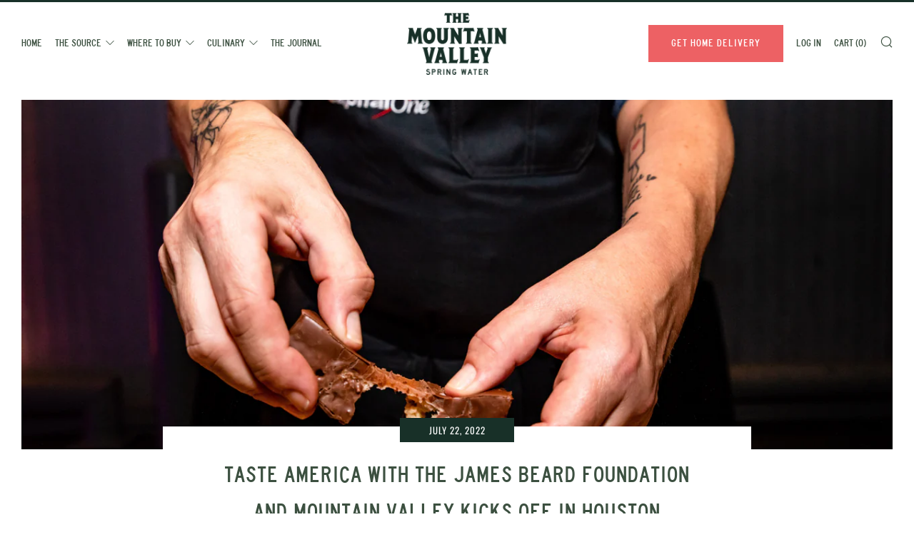

--- FILE ---
content_type: text/javascript
request_url: https://www.mountainvalleyspring.com/cdn/shop/t/23/assets/custom.js?v=78495113535388527931753735301
body_size: 618
content:
$(document).ready(function(){if($(".form-delivery-bqr").length){let successHandler=result=>{var res=JSON.parse(result),companyId=res.distributor.distributor.id,companySrc=res.distributor.distributor.company,localZip=res.user_zip.zipcode.zipcode,pnwa=res.pnwa,comp2=companySrc.replace(/[^a-zA-Z ]/g,""),company=comp2,comp=company.split(" ").join("-"),tolo=comp.toLowerCase();pnwa?window.location.replace("https://www.water.com/mountain-valley-spring-water-offer"+queryString):localZip.length===5?window.location.replace("/a/distributors/"+companyId+"/"+tolo+"/"+localZip):window.location.replace("/a/distributors/"+companyId+"/"+tolo)},errorHandler=error=>{window.location.replace("https://www.mountainvalleyspring.com/pages/no-distributor")};var requestOptions={method:"GET",redirect:"follow"};$(".form-delivery-bqr button").click(function(){var wrap=$(this).parent().parent().parent(),inputZip=$(this).parent().parent().parent().find(".col-input input").val(),endpoint="https://mvsleadmanager.com/api/v1/distributor/zip"+inputZip;fetch(endpoint,requestOptions).then(response=>response.text()).then(successHandler).catch(errorHandler)}),$(".form-delivery-bqr").find("input").keypress(function(e){if(e.which==10||e.which==13){var wrap=$(this).parent().parent().parent(),inputZip=$(this).parent().parent().parent().find(".col-input input").val(),endpoint="https://mvsleadmanager.com/api/v1/distributor/zip"+inputZip;fetch(endpoint,requestOptions).then(response=>response.text()).then(successHandler).catch(errorHandler)}})}if($(".home-premise-footer").length){var phonex=$(".phone-number").text();$(".home-premise-footer .phone-footer").text(phonex),$(".home-premise-footer .phone-footer").prop({href:"tel:"+phonex})}$("#sel-contact").on("change",function(){console.log("ttr");var targ=$(this).val();if(console.log(targ),targ=="new"){var url="/";return url&&(window.location.href="https://www.mountainvalleyspring.com/pages/homedelivery"),!1}else if(targ=="store"){var url="/";return url&&(window.location.href="https://www.mountainvalleyspring.com/pages/store-questions"),!1}else if(targ=="water"){var url="/";return url&&(window.location.href="https://www.mountainvalleyspring.com/pages/report-water-quality"),!1}else if(targ=="water report"){var url="/";return url&&(window.location.href="https://cdn.shopify.com/s/files/1/0282/3870/8845/files/2023_Water_Quality_Report.pdf"),!1}else if(targ=="service"){var url="/";return url&&(window.location.href="https://www.mountainvalleyspring.com/pages/find-your-distributor"),!1}else targ=="other"&&($(".contact-step-first").hide(),$(".contact-step-form").show(),$(".contact-step-form").addClass("show"))}),$("#continue-form").on("click",function(){$(".contact-step-first").hide(),$(".contact-step-form").show(),$(".contact-step-form").addClass("show")})}),$(document).ready(function(){document.getElementsByName("UTM_Params__c").forEach((element,index)=>{element.value=window.location.search});const handleZipLookup=(inputZip,form)=>{const endpoint=`https://dist-lookup.fly.dev/getDistributor?zipCode=${inputZip}`;return fetch(endpoint,{method:"GET",redirect:"follow"}).then(response=>response.json()).then(result=>(populateHiddenFields(form,{network:result.network,name:result.name}),!0)).catch(error=>(console.error("ZIP code lookup error:",error),!1))},populateHiddenFields=(form,data)=>{const networkField=form.querySelector("input[name='00NHp00000o6cHT']"),nameField=form.querySelector("input[name='00NHp00000o6cHY']");networkField&&(networkField.value=data.network),nameField&&(nameField.value=data.name),form.dataset.zipLookupCompleted="true"};document.querySelectorAll(".dist-lookup").forEach(input=>{input.addEventListener("blur",function(){const form=this.closest("form"),zipCode=this.value;zipCode.length>=5&&handleZipLookup(zipCode,form).catch(error=>{console.error("Error during ZIP lookup on blur:",error)})})}),document.querySelectorAll("form").forEach(form=>{form.addEventListener("submit",function(e){const zipInput=form.querySelector(".dist-lookup"),zipCode=zipInput?zipInput.value:"",lookupCompleted=form.dataset.zipLookupCompleted;zipInput&&zipCode.length>=5&&!lookupCompleted&&(e.preventDefault(),handleZipLookup(zipCode,form).finally(()=>{form.removeEventListener("submit",arguments.callee),form.submit()}))})}),document.querySelectorAll("input, textarea, select").forEach(element=>{element.addEventListener("invalid",function(){const message=this.dataset.errorMessage||"This field is required.";this.setCustomValidity(message)}),element.addEventListener("input",function(){this.setCustomValidity("")})})});
//# sourceMappingURL=/cdn/shop/t/23/assets/custom.js.map?v=78495113535388527931753735301
